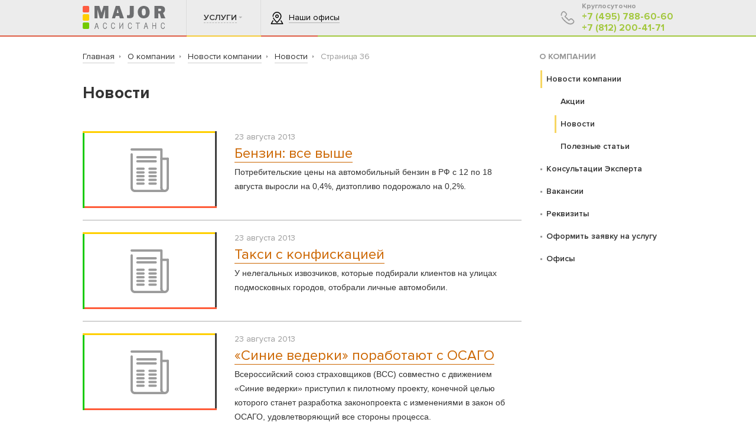

--- FILE ---
content_type: text/html; charset=utf-8
request_url: https://www.mj24.ru/news/news/p36/
body_size: 7149
content:
<!DOCTYPE html>
<html>
	<head><meta http-equiv="Content-Type" content="text/html; charset=utf-8">
<meta http-equiv="X-UA-Compatible" content="IE=edge,chrome=1">
<meta name="page_referer" content="Адрес введен вручную!">
<meta name="csrf_token" content="e1045b63f863f2be78963fd7b367f9e047bd61cecf92b971c81a439cdf02479a">
	<!-- Google Tag Manager -->
<script>(function(w,d,s,l,i){w[l]=w[l]||[];w[l].push({'gtm.start':
new Date().getTime(),event:'gtm.js'});var f=d.getElementsByTagName(s)[0],
j=d.createElement(s),dl=l!='dataLayer'?'&l='+l:'';j.async=true;j.src=
'https://www.googletagmanager.com/gtm.js?id='+i+dl;f.parentNode.insertBefore(j,f);
})(window,document,'script','dataLayer','GTM-ND3BQ9N');</script>
<!-- End Google Tag Manager -->
 
<meta http-equiv="Content-Type" content="text/html; charset=utf-8">
<meta http-equiv="X-UA-Compatible" content="IE=edge,chrome=1">
<meta name="viewport" content="width=1040px, user-scalable=yes">
<script type="text/javascript" src="/js/jquery-1.10.1.min.js"></script>
<meta name="yandex-verification" content="f293138cffa57a19" />

<link rel="icon" href="/favicon.ico" type="image/x-icon"/>
<link rel="shortcut icon" href="/favicon.ico" type="image/x-icon"/>
<link rel="apple-touch-icon" sizes="152x152" href="/files/resources/apple_touch/apple_touch_icon_152x152.png">
<link rel="apple-touch-icon" sizes="144x144" href="/files/resources/apple_touch/apple_touch_icon_144x144.png">
<link rel="apple-touch-icon" sizes="120x120" href="/files/resources/apple_touch/apple_touch_icon_120x120.png">
<link rel="apple-touch-icon" sizes="114x114" href="/files/resources/apple_touch/apple_touch_icon_114x114.png">
<link rel="apple-touch-icon" sizes="76x76" href="/files/resources/apple_touch/apple_touch_icon_76x76.png">
<link rel="apple-touch-icon" sizes="72x72" href="/files/resources/apple_touch/apple_touch_icon_72x72.png">
<link rel="apple-touch-icon" sizes="60x60" href="/files/resources/apple_touch/apple_touch_icon_60x60.png">
<link rel="apple-touch-icon" sizes="57x57" href="/files/resources/apple_touch/apple_touch_icon_57x57.png">
<link rel="apple-touch-icon" href="/files/resources/apple_touch/apple_touch_icon_152x152.png">
	<title>Новости компании Major Ассистанс — Страница 36</title>
	<meta name="keywords" content="новости, компания, Major Ассистанс — Страница 36">
	<meta name="description" content="Новости компании Major Ассистанс: последние события в автомобильной сфере, важные правила ПДД, судебная практика в области страхования. — Страница 36">
	<link rel="stylesheet" href="/css/formjor.css?v=1">
<link rel="stylesheet" href="/css/jquery.ikSelect.css?v=1">
<link rel="stylesheet" href="/css/fw.Win.css?v=2.3">
<link rel="stylesheet" href="/css/jquery.bxslider.css?v=1">
<link rel="stylesheet" href="/css/user/main.css?v=4.9">
<link rel="stylesheet" href="/css/user/bootstrap.min.css">
	<link rel="canonical" href="//mj24.ru/news/news/p36/" />
<!-- HTML5 shim and Respond.js for IE8 support of HTML5 elements and media queries -->
<!-- WARNING: Respond.js doesn't work if you view the page via file:// -->
<!--[if lt IE 9]>
<script src="/js/html5shiv.min.js"></script>
<script src="/js/respond.min.js"></script>
<![endif]--></head>
	<body>
		 
	<div class="body_scroll_fix body-content">
		 
<header>
	<div class="standard_container">
		<div class=" clearfix">

			<a href="/" class="logo"></a>
			<ul class="main-nav-ul">
																			<li class="services"><a href="/services/"><span>Услуги</span></a></li>


					<!--li>
						<a href="/services/">Услуги</a>
						
					</li-->
								

			</ul>
                        <!--
			<div class="call-me cabinet_link_container">
				<div class="dropdown-call">
					<div class="col-xs-6 mm-link-to">
						<p>ДЛЯ КЛИЕНТОВ</p>
						<p>Информация по Вашим заявкам находится в личном кабинете Мой Major.</p>
						<p>Войдите или зарегистрируйтесь, указав свой номер телефона.</p>
						<a class="button block" href="http://www.mymajor.ru/" target="_blank">Войти в Мой Major</a>
					</div>
					<div class="col-xs-6 partner-login-form">
						<p>ВХОД ДЛЯ ПАРТНЕРОВ</p>
						<form action="https://cabinet.mj24.ru/" method="post">
						<input name="login" type="text" placeholder="Логин">
						<input name="password" type="password" placeholder="Пароль">
						<input type="submit" class="button block" value="Войти">
						</form>

					</div>
				</div>
				<a class="button-call icon icon-profile"><span class="link_text">Личный кабинет</span></a>
			</div>
                        -->
			<div class="button-call ofices_link_container">
				<a href="/offices/" class="call-me icon icon-map_marker">
					<span class="link_text">Наши офисы</span>
				</a>
			</div>
			<div class="contacts_container">
				<a href="#" class="icon icon-phone">
					<span class="schedule">Круглосуточно</span>
					<a href="tel:+74957886060" class="phone_green">+7 (495) 788-60-60</a>
					<a href="tel:+78122004171" class="phone_green">+7 (812) 200-41-71</a>
				</a>
			</div>
		</div>
	</div>
	<div class="dropdowns_container">
																			<div class="dropdown services">
					<div class="standard_container">
						<ul class="dropdown_list clearfix">
																														<li class="menu-link ">
								<a class="menu-link" href="/avariyniy_komissar/"><span>Аварийный комиссар</span></a>
							</li>
																														<li class="menu-link ">
								<a class="menu-link" href="/dismisses/"><span>Урегулирование убытков</span></a>
							</li>
																														<li class="menu-link ">
								<a class="menu-link" href="/ushcherb-pri-dtp/"><span>Возмещение ущерба при ДТП</span></a>
							</li>
																														<li class="menu-link ">
								<a class="menu-link" href="/trasologicheskaya_ekspertiza/"><span>Трасологическая экспертиза</span></a>
							</li>
																														<li class="menu-link ">
								<a class="menu-link" href="/service_cards/"><span>Сервисные программы «Авто Консьерж АВТОПОМОЩЬ»</span></a>
							</li>
																														<li class="menu-link ">
								<a class="menu-link" href="/years-certificates/"><span>Многолетние сертификаты. Помощь на дорогах</span></a>
							</li>
																														<li class="menu-link ">
								<a class="menu-link" href="/ocenka-avto-posle-dtp/"><span>Оценка авто после ДТП</span></a>
							</li>
																														<li class="menu-link ">
								<a class="menu-link" href="/nezavisimaya-ekspertiza-posle-dtp/"><span>Экспертиза после ДТП</span></a>
							</li>
																														<li class="menu-link ">
								<a class="menu-link" href="/evacuation/"><span>Эвакуация автомобиля в Москве</span></a>
							</li>
																														<li class="menu-link ">
								<a class="menu-link" href="/pomosh-na-doroge/"><span>Помощь на дорогах Москвы</span></a>
							</li>
																														<li class="menu-link ">
								<a class="menu-link" href="/mobilniy-shinomontazh/"><span>Мобильный шиномонтаж</span></a>
							</li>
																														<li class="menu-link ">
								<a class="menu-link" href="/urhelp/"><span>Юридическая помощь</span></a>
							</li>
																														<li class="menu-link ">
								<a class="menu-link" href="/thingsestimation/"><span>Оценка имущества</span></a>
							</li>
																														<li class="menu-link ">
								<a class="menu-link" href="/corpclients/"><span>Корпоративным клиентам</span></a>
							</li>
													</ul>
					</div>
				</div>
										<!--div class="dropdown services">
				<div class="standard_container">
					<ul class="dropdown_list clearfix">
					<li>
						<a href="/finance-service/iveco_capital/"><span>Аварийный комиссар</span></a>
					</li>
					<li>
						<a href="/finance-service/finance_products/"><span>Урегулирование убытков</span></a>
					</li>
					<li class="active">
						<a href="/finance-service/finance_products/"><span>Оценка имущества</span></a>
					</li>
					<li>
						<a href="/finance-service/finance_products/"><span>Трасологическая экспертиза</span></a>
					</li>
					<li>
						<a href="/finance-service/finance_products/"><span>Оценка ущерба автомобиля после ДТП</span></a>
					</li>
					<li>
						<a href="/finance-service/finance_products/"><span>Независимая автоэкспертиза</span></a>
					</li>
					<li>
						<a href="/finance-service/finance_products/"><span>Эвакуация автомобилей</span></a>
					</li>
					<li>
						<a href="/finance-service/finance_products/"><span>Техническая помощь</span></a>
					</li>
					<li>
						<a href="/finance-service/finance_products/"><span>Юридическая помощь</span></a>
					</li>
					<li>
						<a href="/finance-service/finance_products/"><span>Корпоративным клиентам</span></a>
					</li>
					<li>
						<a href="/finance-service/finance_products/"><span>Страхование</span></a>
					</li>
				</ul>
				</div>
			</div>
			<div class="dropdown about">
				<div class="standard_container">
				<ul class="dropdown_list clearfix">
					<li>
						<a href="/finance-service/iveco_capital/"><span>Аварийный комиссар</span></a>
					</li>
					<li>
						<a href="/finance-service/finance_products/"><span>Урегулирование убытков</span></a>
					</li>
					<li class="active">
						<a href="/finance-service/finance_products/"><span>Оценка имущества</span></a>
					</li>
				</ul>
				</div>
			</div-->


	</div>
	<div class="header_bottom_line"></div>
</header>
 
		<main class="main_content_block">
			<div class="container_collage">
				<div class="standard_container">
					<div class="collage"></div>
				</div>
			</div>
			
			<div class="standard_container">
				<div class="row">
					<div class="col-xs-9">
						<div class="container_breadcrumbs">
							<ol class="breadcrumb" vocab="http://schema.org/" typeof="BreadcrumbList"><li  property="itemListElement" typeof="ListItem"><a href="/" property="item" typeof="WebPage" class=""><span property="name">Главная</span></a><meta property="position" content="1"><span class="next"></span></li><li  property="itemListElement" typeof="ListItem"><a href="/about/" property="item" typeof="WebPage" class=""><span property="name">О компании</span></a><meta property="position" content="2"><span class="next"></span></li><li  property="itemListElement" typeof="ListItem"><a href="/news/news/" property="item" typeof="WebPage" class=""><span property="name">Новости компании</span></a><meta property="position" content="3"><span class="next"></span></li><li  property="itemListElement" typeof="ListItem"><a href="/news/news/" property="item" typeof="WebPage" class=""><span property="name">Новости</span></a><meta property="position" content="4"><span class="next"></span></li><li  class="active" property="itemListElement" typeof="ListItem"><span property="name">Страница 36</span><meta property="position" content="5"><span class="next"></span></li></ol>
 
						</div>
						 
						<h1>Новости</h1>
						<div class="news-list-wrp">
														<div class="news-item ">
								<div class="row">
	<div class="col-xs-4 ">
		<a href="/news/news/526/" class="news-link">
			<img src="/files/resources/style/cap_185_130.png">
		</a>
	</div>
	<div class="col-xs-8">
		<div class="news-posted">23 августа 2013</div>
		<a href="/news/news/526/" class="">
			<span class="news-name">Бензин: все выше </span>
		</a>
		<div class="news-announce">Потребительские цены на автомобильный бензин в РФ с 12 по 18 августа выросли на 0,4%, дизтопливо подорожало на 0,2%. </div>
	</div>
</div> 
							</div>
														<div class="news-item ">
								<div class="row">
	<div class="col-xs-4 ">
		<a href="/news/news/525/" class="news-link">
			<img src="/files/resources/style/cap_185_130.png">
		</a>
	</div>
	<div class="col-xs-8">
		<div class="news-posted">23 августа 2013</div>
		<a href="/news/news/525/" class="">
			<span class="news-name">Такси с конфискацией </span>
		</a>
		<div class="news-announce">У нелегальных извозчиков, которые подбирали клиентов на улицах подмосковных городов, отобрали личные автомобили. </div>
	</div>
</div> 
							</div>
														<div class="news-item ">
								<div class="row">
	<div class="col-xs-4 ">
		<a href="/news/news/524/" class="news-link">
			<img src="/files/resources/style/cap_185_130.png">
		</a>
	</div>
	<div class="col-xs-8">
		<div class="news-posted">23 августа 2013</div>
		<a href="/news/news/524/" class="">
			<span class="news-name">«Синие ведерки» поработают с ОСАГО </span>
		</a>
		<div class="news-announce">Всероссийский союз страховщиков (ВСС) совместно с движением «Синие ведерки» приступил к пилотному проекту, конечной целью которого станет разработка законопроекта с изменениями в закон об ОСАГО, удовлетворяющий все стороны процесса. </div>
	</div>
</div> 
							</div>
														<div class="news-item ">
								<div class="row">
	<div class="col-xs-4 ">
		<a href="/news/news/523/" class="news-link">
			<img src="/files/resources/style/cap_185_130.png">
		</a>
	</div>
	<div class="col-xs-8">
		<div class="news-posted">22 августа 2013</div>
		<a href="/news/news/523/" class="">
			<span class="news-name">Собянин отменил </span>
		</a>
		<div class="news-announce">Врио мэра Москвы Сергей Собянин отменил два распоряжения Юрия Лужкова о порядке парковки и работе эвакуаторов в городе. </div>
	</div>
</div> 
							</div>
														<div class="news-item ">
								<div class="row">
	<div class="col-xs-4 ">
		<a href="/news/news/522/" class="news-link">
			<img src="/files/resources/style/cap_185_130.png">
		</a>
	</div>
	<div class="col-xs-8">
		<div class="news-posted">21 августа 2013</div>
		<a href="/news/news/522/" class="">
			<span class="news-name">Laraki Epitome: 1750 сил! </span>
		</a>
		<div class="news-announce">Не так давно преодоление рубежа в полтысячи сил казалось чем-то фантастическим. Однако новое время диктует новые стандарты мощности суперкаров. </div>
	</div>
</div> 
							</div>
														<div class="news-item ">
								<div class="row">
	<div class="col-xs-4 ">
		<a href="/news/news/521/" class="news-link">
			<img src="/files/resources/style/cap_185_130.png">
		</a>
	</div>
	<div class="col-xs-8">
		<div class="news-posted">21 августа 2013</div>
		<a href="/news/news/521/" class="">
			<span class="news-name">Очень недешевый Ferrari! </span>
		</a>
		<div class="news-announce">Суперкару 275 GTB/4 не хватило самую малость – 2,2 миллиона долларов, чтобы стать самым дорогим автомобилем, когда-либо проданным на аукционе. </div>
	</div>
</div> 
							</div>
														<div class="news-item ">
								<div class="row">
	<div class="col-xs-4 ">
		<a href="/news/news/520/" class="news-link">
			<img src="/files/resources/style/cap_185_130.png">
		</a>
	</div>
	<div class="col-xs-8">
		<div class="news-posted">21 августа 2013</div>
		<a href="/news/news/520/" class="">
			<span class="news-name">Ferrari 458 Speciale: итальянское горячительное </span>
		</a>
		<div class="news-announce">Вот, оказывается, какой суперкар подготовили парни из Маранелло к Франкфуртскому автосалону. </div>
	</div>
</div> 
							</div>
														<div class="news-item ">
								<div class="row">
	<div class="col-xs-4 ">
		<a href="/news/news/519/" class="news-link">
			<img src="/files/resources/style/cap_185_130.png">
		</a>
	</div>
	<div class="col-xs-8">
		<div class="news-posted">20 августа 2013</div>
		<a href="/news/news/519/" class="">
			<span class="news-name">Volvo: даунсайзинг по-шведски </span>
		</a>
		<div class="news-announce">Компания наконец-то пошла в ногу со временем и представила линейку совершенно новых бензиновых и дизельных моторов, которые сменят восемь нынешних двигателей. Не обошлось и без неожиданностей. </div>
	</div>
</div> 
							</div>
														<div class="news-item ">
								<div class="row">
	<div class="col-xs-4 ">
		<a href="/news/news/518/" class="news-link">
			<img src="/files/resources/style/cap_185_130.png">
		</a>
	</div>
	<div class="col-xs-8">
		<div class="news-posted">19 августа 2013</div>
		<a href="/news/news/518/" class="">
			<span class="news-name">Mini поспорит с Mazda MX-5 </span>
		</a>
		<div class="news-announce">Спорткар, который идет на смену вяло продающимся Coupe и Cabrio, обретает конкретные очертания. </div>
	</div>
</div> 
							</div>
														<div class="news-item last">
								<div class="row">
	<div class="col-xs-4 ">
		<a href="/news/news/517/" class="news-link">
			<img src="/files/resources/style/cap_185_130.png">
		</a>
	</div>
	<div class="col-xs-8">
		<div class="news-posted">18 августа 2013</div>
		<a href="/news/news/517/" class="">
			<span class="news-name">Brabus Bullit: 900-сильный GAD! </span>
		</a>
		<div class="news-announce">Настоящий GAD, редкостный! </div>
	</div>
</div> 
							</div>
													</div>
						<div class="row">
							<div class="col-lg-12 ">
									<div class="paginator_wrapper">
		<div class="paginator clearfix">

												<a href="/news/news/p35/" class="prev">
						<span>Предыдущая</span>
					</a>
																<a href="/news/news/" class="">
						<span>1</span>
					</a>
																<a href="/news/news/p27/" class="">
						<span>...</span>
					</a>
																<a href="/news/news/p32/" class="">
						<span>32</span>
					</a>
																<a href="/news/news/p33/" class="">
						<span>33</span>
					</a>
																<a href="/news/news/p34/" class="">
						<span>34</span>
					</a>
																<a href="/news/news/p35/" class="">
						<span>35</span>
					</a>
																<span class="active">36</span>
																<a href="/news/news/p37/" class="">
						<span>37</span>
					</a>
																<a href="/news/news/p38/" class="">
						<span>38</span>
					</a>
																<a href="/news/news/p39/" class="">
						<span>39</span>
					</a>
																<a href="/news/news/p40/" class="">
						<span>40</span>
					</a>
																<a href="/news/news/p45/" class="">
						<span>...</span>
					</a>
																<a href="/news/news/p87/" class="">
						<span>87</span>
					</a>
																<a href="/news/news/p37/" class="next">
						<span>Следующая</span>
					</a>
							
		</div>
	</div>
 
							</div>
						</div>
					</div>
					<div class="col-xs-3">
						<div class="map-site-content">
	<div class="right_menu">
				<div class="header-right-menu">О компании</div>
				<ul class="first-level">
											<li class="active">
					<a href="/news/news/">
						<span class="text icon">Новости компании</span>
					</a>
					
											<ul class="second-level">
			<li>
			<a href="/news/actions/">
				Акции
			</a>
		</li>
			<li class="active">
			<a href="/news/news/">
				Новости
			</a>
		</li>
			<li>
			<a href="/news/articles/">
				Полезные статьи
			</a>
		</li>
	</ul> 
									</li>
											<li class="">
					<a href="/faq/">
						<span class="text ">Консультации Эксперта</span>
					</a>
					
									</li>
											<li class="">
					<a href="/about/vacancy/">
						<span class="text ">Вакансии</span>
					</a>
					
									</li>
											<li class="">
					<a href="/about/bank/">
						<span class="text ">Реквизиты</span>
					</a>
					
									</li>
											<li class="">
					<a href="/about/allforms/">
						<span class="text ">Оформить заявку на услугу</span>
					</a>
					
									</li>
											<li class="">
					<a href="/offices/">
						<span class="text ">Офисы</span>
					</a>
					
									</li>
					</ul>
			</div>
</div> 
					</div>
				</div>
			</div>
		</main>
		<footer>
	<div class="over_footer">
		<div class="standard_container">
			<div class="row">
														
					<div class="col-xs-3">
						<a href="/services/" class="header">Услуги</a>
												<ul>
																															<li><a href="/avariyniy_komissar/"><span>Аварийный комиссар</span></a></li>
																																							<li><a href="/dismisses/"><span>Урегулирование убытков</span></a></li>
																																							<li><a href="/ushcherb-pri-dtp/"><span>Возмещение ущерба при ДТП</span></a></li>
																																							<li><a href="/trasologicheskaya_ekspertiza/"><span>Трасологическая экспертиза</span></a></li>
																																							<li><a href="/service_cards/"><span>Сервисные программы «Авто Консьерж АВТОПОМОЩЬ»</span></a></li>
																																							<li><a href="/years-certificates/"><span>Многолетние сертификаты. Помощь на дорогах</span></a></li>
																																							<li><a href="/ocenka-avto-posle-dtp/"><span>Оценка авто после ДТП</span></a></li>
																	</ul>
									</div>
									<div class="col-xs-3 without_header">
									<ul>
																																							<li><a href="/nezavisimaya-ekspertiza-posle-dtp/"><span>Экспертиза после ДТП</span></a></li>
																																							<li><a href="/evacuation/"><span>Эвакуация автомобиля в Москве</span></a></li>
																																							<li><a href="/pomosh-na-doroge/"><span>Помощь на дорогах Москвы</span></a></li>
																																							<li><a href="/mobilniy-shinomontazh/"><span>Мобильный шиномонтаж</span></a></li>
																																							<li><a href="/urhelp/"><span>Юридическая помощь</span></a></li>
																																							<li><a href="/thingsestimation/"><span>Оценка имущества</span></a></li>
																																							<li><a href="/corpclients/"><span>Корпоративным клиентам</span></a></li>
																					</ul>
											</div>
				










				

			</div>
		</div>
	</div>
	<div class="under_footer clearfix">
		<div class="standard_container">
			<div class="contacts_container">
				<a href="tel:+74957886060" class="icon icon-phone phone_green">
					<span class="phone_value">+7 (495) 788-60-60</span>
					<span class="city_name">Москва</span>
				</a>
				<a href="tel:+78122004171" class="icon icon-phone phone_green">
					<span class="phone_value">+7 (812) 200-41-71</span>
					<span class="city_name">Санкт-Петербург</span>
				</a>
			</div>
			<div class="footer_copyright">
				© 2026 ООО «Авто Консьерж»
			</div>
			<div class="footer_social">
				<a href="https://vk.com/majorassistancemoscow" target="_blank"><img src="/files/resources/footer_soc_ico/vk.png" /></a>
				<a href="https://www.facebook.com/Major-Ассистанс-Москва-1858616337795871/" target="_blank"><img src="/files/resources/footer_soc_ico/fasebook.png" /></a>
				<a href="https://ok.ru/group/53685238235224" target="_blank"><img src="/files/resources/footer_soc_ico/odnoklassniki.png" /></a>
				<a href="https://www.instagram.com/majorassistancemsk/" target="_blank"><img src="/files/resources/footer_soc_ico/instagram.png" /></a>
			</div>
		</div>

	</div>
	
	
	
		
		
		
		
		
		
		

		
		
		
	
	
	
		
	


 
</footer>

<!-- webim button generation date: 2021-12-27 version: 10.4.38 -->
<a class="webim_button" href="#" rel="webim"><img src="https://avtoappru001.webim.ru/button.php?location=major24" border="0"/></a>

<!-- Global site tag (gtag.js) - Google Analytics -->
<script async src="https://www.googletagmanager.com/gtag/js?id=UA-173911883-1"></script>

<script src="/js/GoogleanalyticsInit.js"></script>

<!-- Facebook Pixel Code -->
<script src="/js/Counter_Facebook_Pixel.js"></script>

<noscript>
  <img height="1" width="1" style="display:none" src="https://www.facebook.com/tr?id=646917242893026&ev=PageView&noscript=1" />
</noscript>
<!-- End Facebook Pixel Code -->

<!-- VK Counter Code -->
<script src="/js/Counter_VK.js"></script>

<noscript>
  <img src="https://vk.com/rtrg?p=VK-RTRG-522283-dBiOf" style="position:fixed; left:-999px;" alt=""/>
</noscript>
<!-- End VK Counter Code -->

<!-- TOP100 Mail Counter -->
<script src="/js/Counter_TOP100_MAIL_RU.js"></script>

<noscript>
  <div>
    <img src="https://top-fwz1.mail.ru/counter?id=3189186;js=na" style="border:0;position:absolute;left:-9999px;" alt="Top.Mail.Ru" />
  </div>
</noscript>

<script src="/js/Counter_MailRu_Dynamic_Remarketing_Appendix.js"></script>
<!-- End TOP100 Mail Counter -->

<script src="/js/Counter_MyTarget.js"></script>

<script src="/js/requisites.js"></script>

<script src="/js/chat/webim/webim.js"></script>

 
	</div>
	<script src="/js/console.js?v=1"></script>
<script src="/js/jquery.Ext.js?v=6"></script>
<script src="/js/prototype.Ext.js?v=1"></script>
<script src="/js/fw.Maplater.js?v=3"></script>
<script src="/js/fw.Admin.js?v=4"></script>
<script src="/js/fw.Mojax.js?v=5"></script>
<script src="/js/formjor.js?v=2"></script>
<script src="/js/jquery.ikSelect.min.js?v=3"></script>
<script src="/js/fw.Mammon.js?v=5"></script>
<script src="/js/fw.Win.js?v=2.3"></script>
<script src="/js/jquery.bxslider.min.js?v=1"></script>
<script src="/js/user/main.js?v=1.7"></script>
<script src="/js/user/bootstrap.min.js"></script>
</body>
</html>

--- FILE ---
content_type: text/css
request_url: https://www.mj24.ru/css/jquery.ikSelect.css?v=1
body_size: 3890
content:
.ik_select{font:13px/19px "Lucida Grande","Lucida Sans","Lucida Sans Unicode",Lucida,sans-serif}
.ik_select_link {position:relative;height:19px;padding:0 22px 0 7px;border:1px solid #9c9c9c;-webkit-border-radius:4px;border-radius:4px;background:#fff;background:url(data image/svg+xml;base64,PD94bWwgdmVyc2lvbj0iMS4wIiA/[base64]);background:-webkit-linear-gradient(#fff 25%, #f5f5f5 49%, #ececec 50%, #ececec 75%, #eee 100%);background:-moz-linear-gradient(#fff 25%, #f5f5f5 49%, #ececec 50%, #ececec 75%, #eee 100%);background:-o-linear-gradient(#fff 25%, #f5f5f5 49%, #ececec 50%, #ececec 75%, #eee 100%);background:-ms-linear-gradient(#fff 25%, #f5f5f5 49%, #ececec 50%, #ececec 75%, #eee 100%);background:linear-gradient(#fff 25%, #f5f5f5 49%, #ececec 50%, #ececec 75%, #eee 100%);-webkit-box-shadow:0 1px 0 #f0f0f0,inset 0 0 0 1px rgba(255,255,255,0.22);box-shadow:0 1px 0 #f0f0f0,inset 0 0 0 1px rgba(255,255,255,0.22);color:#444;}
.ik_select:after{display:none}
 .ik_select_link_text:after, .ik_select_link_text:before{position:absolute;top:50%;right:4px;font-size:10px;line-height:10px;color:#434343}
 .ik_select_link_text:after{margin-top:-7px}
 .ik_select_link_text:before{margin-top:-1px}
.ik_select_link_focus{-webkit-box-shadow:0 0 5px #a59641;box-shadow:0 0 5px #a59641}
.ik_select{top:-2px;background:none;}
.ik_select_dropdown .ik_select_list{padding:4px 0;border:none;-webkit-border-radius:5px;border-radius:5px;background:#fff;-webkit-box-shadow:0 10px 15px rgba(0,0,0,0.32),0 0 0 1px rgba(0,0,0,0.08);box-shadow:0 10px 15px rgba(0,0,0,0.32),0 0 0 1px rgba(0,0,0,0.08);color:#444;}
.ik_select_dropdown .ik_select_list li{position:relative;padding:0 21px;}
.ik_select_dropdown .ik_select_list li.ik_select_hover{background:#6288f7;background:url([data-uri]);background:-webkit-linear-gradient(#6288f7, #2260f6);background:-moz-linear-gradient(#6288f7, #2260f6);background:-o-linear-gradient(#6288f7, #2260f6);background:-ms-linear-gradient(#6288f7, #2260f6);background:linear-gradient(#6288f7, #2260f6);-webkit-box-shadow:0 -1px 0 rgba(0,0,0,0.1) inset,0 1px 0 rgba(0,0,0,0.1) inset;box-shadow:0 -1px 0 rgba(0,0,0,0.1) inset,0 1px 0 rgba(0,0,0,0.1) inset;color:#fff}
.ik_select_dropdown .ik_select_list li.ik_select_active span:after{content:"\2713";position:absolute;top:0;left:5px}
.ik_select_list ul {list-style: none;margin: 0;padding: 0;}
.ik_select_link_text {display: block;overflow: hidden;white-space: nowrap;-o-text-overflow: ellipsis;text-overflow: ellipsis; position: absolute;}

--- FILE ---
content_type: application/javascript
request_url: https://www.mj24.ru/js/fw.Mammon.js?v=5
body_size: 16873
content:
var fw_MAMMON = function(){
	if(typeof(fw_MAMMON) !== "undefined") return fw_MAMMON;
	var $mammon = {};

	var check = function(value, type, item){
		var reg = false;
		//приводим к строке
		if (value !== undefined && !isNaN(value) && value !== null) value = value + "";
		if (value === null) value = '';
		switch(type){
			case 'ne':
				if($.empty($.trim(String(value)))) return false;
				break;
			case 's': // isset
			case 'c': // checkbox
				if(value === undefined) return false;
				break;
			case 'i'://integer
				if(value === undefined || isNaN(value*1)) return false;
				break;
			case 'a':
				if(value === undefined || typeof value !== "object") return false;
				break;
			case 'wene':
				if (value === undefined || $.empty(value))
					return false;
				break;
			case 'mail_list':
				if (value === undefined) return false;
				var tmp = value.split(',');
				reg = /^.+@.+\..+$/;
				for(var i in tmp){
					if(!reg.test(tmp[i])) return false;
				}
				reg = false;
				break;
			case 'regno':
				if (value === undefined) return false;
				var translate_to_rus = {'A' : 'А','B':'В','E':'Е','K':'К','M':'М','H':'Н','O':'О','P':'Р','C':'С','T':'Т','Y':'У','X':'Х'};
				value = value.toUpperCase();
				for (var en in translate_to_rus){
					value = value.replace('/'+en+'/g', translate_to_rus[en]);
				}
				if(/[^0-9АВЕКМНОРСТУХ]/.test(value) || !/([^\d])([\d]{3})([^\d]+)([\d]{2,3})/.test(value)) return false;
				break;
			case 'fl':
				reg = /^(?:\-?\d+([\.||,]\d{0,})?)?$/;
				break;
			case 'code':
				reg = /^[a-z_0-9]+$/;
				break;
			case 'mail':
				value = value.toLowerCase();
				reg = /.+@.+\..+/i;
				break;
			case 'd':
				reg = /^(0[1-9]|[12][0-9]|3[01])[- /.](0[1-9]|1[012])[- /.](19|20)\d\d$/;
				break;
			case 'ph':
                reg = /^\+?([0-9- ]{0,5})?([(|-][0-9- ]{0,6}[)|-])?[0-9- ]{5,10}$/;
				break;
			case 'vin':
				value = value.toUpperCase();
				reg = /^[0-9A-HJ-NPR-Z]+$/;
				break;
			case 'reg':
				reg = item.pattern;
				break;
			case 'rus':
				return !(/[^а-яё\-\ ]/i.test(value));
				break;
		}
		if(reg && (value == undefined || value.search(reg) == -1)){
			return false;
		}
		return true;
	};
	 
	$mammon = {
		// Доп функция для определения ширины скролла
		getScrollWidth: function(){
			// Заводим окружение
			var scrollWidth;
			// Возвращаем функцию
			return function(){
				if(scrollWidth === undefined){
					var testContent = $("<div>").html("m</br>r<br/>F</br>l<br/>e</br>s</br>h</br>k</br>a");
					var testScroll = $('<div>').css({
						overflowY: "scroll",
						position: "absolute",
						width: 50,
						height: 40,
						left: 0,
						top: -40
					}).append(testContent);
					testScroll.appendTo($("body:first"));
					scrollWidth = Math.max(0, testScroll.width() - testContent.width());
					testScroll.remove();
				}
				return scrollWidth;
			}
		}(),
		fixBodyScroll: function(){
			var $body_scroll_fix = {};
			var default_options = {
				fix_class: "body_scroll_fix"
			};
			var min_site_width = 0;
			var lastWidth = 0;
			var classes_list = {};
			var has_resize_event = false;

			function setMinSiteWidth(site_width){
				min_site_width = site_width;
			}
			function addToClassesCollection(new_class){
				classes_list[new_class] = "."+new_class;
			}
			function getCollection(){
				var classes_selector = "";
				for(var class_selector in classes_list){
					if(classes_list.hasOwnProperty(class_selector)){
						classes_selector += classes_list[class_selector]+",";
					}
				}
				classes_selector = classes_selector.substr(0, classes_selector.length - 1);
				var collection = $(classes_selector);
				if(collection.length == 0) return false;
				return collection;
			}
			
			function updateBodyFixScrollWidth(){
				var collection = getCollection();
				if(collection){
					var newWidth = Math.max(parseInt(window.innerWidth)||0, parseInt(document.documentElement.clientWidth)||0) - fw_MAMMON.getScrollWidth();
					if(newWidth < min_site_width){
						newWidth = min_site_width;
					}
					if(newWidth !== lastWidth){
						lastWidth = newWidth;
						collection.css({width:newWidth});
					}
				}
			}
			
			function initResizeEvent(){
				if(!has_resize_event){
					has_resize_event = true;
					$(window).bind('resize.fix_body_scroll', function(){
						updateBodyFixScrollWidth();
					});
				}
			}
			
			$body_scroll_fix = {
				setNewFix: function(custom_options){
					// Ненадо ничего фиксить, где скролл не изменяет ширину
					if(fw_MAMMON.getScrollWidth() == 0) return;
					var options = $.extend({}, default_options, custom_options);
					// Добавляем новый класс в коллекцию классов
					addToClassesCollection(options.fix_class);
					// Вешаем событие на ресайз
					initResizeEvent();
					// Запускаем первый раз сразу для обработки имеющихся блоков
					updateBodyFixScrollWidth();
				},
				setMinWidth: setMinSiteWidth,
				doFix: updateBodyFixScrollWidth
			};
			return $body_scroll_fix;
		}(),
		objectsEquals: function(first_obj, second_obj, func){
			if(fw_MAMMON.objCount(first_obj) != fw_MAMMON.objCount(second_obj)) return false;
			for(var key in first_obj){
				if(first_obj.hasOwnProperty(key)){
					if(!second_obj[key]) return false;
					if(func && typeof(func) == "function"){
						if(!func(first_obj[key], second_obj[key])){
							return false;
						}
					}
				}
			}
			return true;
		},
		objCount:function(obj){
			var count = 0;
			for (var k in obj) if (obj.hasOwnProperty(k)) ++count;
			return count;
		},
		setOnBeforeUnload:function(message){
			window.onbeforeunload = function (evt) {
				if (typeof evt == "undefined") {
					evt = window.event;
				}
				if (evt) {
					evt.returnValue = message;
				}
				return message;
			}
		},
		clearOnBeforeUnload:function(){
			window.onbeforeunload = function(){};
		},
		// Иногда нужно!
		serializeObj:function(selector){
			var serializedObj = {};
			$(selector).find("input[type!='checkbox'][type!='radio'],select,textarea,input[type='checkbox']:checked,input[type='radio']:checked").each(function(){
				if(!$.empty($(this).attr("name"))){
					serializedObj[$(this).attr("name")] = $(this).val();
				}
			});
			return serializedObj;
		},
		smartTouchHover: function(){
			$(document).on("touchstart.smart_touch", ".smart_touch", function(){
				$(this).addClass('tapped');
			});
			$(document).on("touchend.smart_touch", ".smart_touch", function(){
				$(this).removeClass('tapped');
			});
		},
		serializeObjSmart:function(selector){
			var serializedObj = {};
			$(selector).find("input[type!='checkbox'][type!='radio'],select,textarea,input[type='checkbox']:checked,input[type='radio']:checked").each(function(){
				if(!$.empty($(this).attr("name"))){
					var name = $(this).attr("name");
					if(/^.*?\[.*?\]$/.test(name)){
						var array_name = name.replace(/^(.*?)\[.*?\]$/, "$1");
						var array_key = name.replace(/^.*?\[(.*?)\]$/, "$1");
						if(!serializedObj.hasOwnProperty(array_name)){
							serializedObj[array_name] = $.empty(array_key) ? [] : {};
						}
						if($.empty(array_key)){
							serializedObj[array_name].push($(this).val());
						}
						else{
							serializedObj[array_name][array_key] = $(this).val();
						}
					}
					else{
						serializedObj[name] = $(this).val();
					}
				}
			});
			return serializedObj;
		},
		serializePost:function(selector){
			var serializedArray = [];
			$(selector).find("input[type!='checkbox'][type!='radio'],select,textarea,input[type='checkbox']:checked,input[type='radio']:checked").each(function(){
				if(!$.empty($(this).attr("name"))){
					serializedArray[serializedArray.length] = {"name":$(this).attr("name"),"value":$(this).val()};
				}
			});
			return serializedArray;
		},
		serializePostWithCKEditor:function(selector){
			var serializedArray = [];
			$(selector).find("input[type!='checkbox'][type!='radio'],select,input[type='checkbox']:checked,input[type='radio']:checked").each(function(){
				if(!$.empty($(this).attr("name"))){
					serializedArray[serializedArray.length] = {"name":$(this).attr("name"),"value":$(this).val()};
				}
			});
			// Отдельно процессим текстареа:
			$(selector).find("textarea").each(function(){
				var $textarea = $mammon.processCKEditor($(this));
				if(!$.empty($($textarea).attr("name"))){
					serializedArray[serializedArray.length] = {"name":$($textarea).attr("name"),"value":$($textarea).val()};
				}
			});
			return serializedArray;
		},
		processCKEditor:function(textarea){
			//Проверяем глобальный объект CKEDITOR на странице.
			if(typeof(CKEDITOR) != "undefined"){
				//Собираем все textarea в контейнере, пробуем найти их в CKEDITOR.instances 
				var id = textarea.attr("id");
				if(CKEDITOR.instances[id] != undefined){
					CKEDITOR.instances[id].updateElement();
				}
			}
			return textarea;
		},
		serializeArr:function(selector){
			var serializedArray = [];
			$(selector).find("input[type!='checkbox'][type!='radio'],select,textarea,input[type='checkbox']:checked,input[type='radio']:checked").each(function(){
				if($(this).attr("name") != undefined){
					serializedArray[serializedArray.length] = $(this).val();
				}
			});
			return serializedArray;
		},
		getPostArray:function(obj){
			var newArray = [];
			for(var key in obj){
				if(obj.hasOwnProperty(key)){
					var tmpObj = (typeof(obj[key]) === 'object') ? obj[key] : {'name': key, 'value': obj[key]};
					newArray = newArray.concat(tmpObj);
				}
			}
			return newArray;
		},
		getObjFromPost:function(post_data){
			var newObj = {};
			for(var i=0; i < post_data.length; i++){
				if(post_data[i].name === undefined) continue;
				var name = post_data[i].name.replace(/\[.*\]/,"");
				// Проверяем имя на массив.
				var value = post_data[i].value;
				if(post_data[i].name.match(/\[.*\]/)){
					var in_bracers = post_data[i].name.replace(/.*\[(.*)\]/,"$1");
					if(newObj[name] == undefined){
						newObj[name] = (in_bracers === "")?[]:{};
					}
					newObj[name][(in_bracers === "")?newObj[name].length:in_bracers] = value;
				}
				else{
					newObj[name] = value;
				}
			}
			return newObj;
		},
		preventHref: function(event) {
			if(event.preventDefault){
				event.preventDefault();
			}
		},
		preventDefaultSafe: function(event) {
			if(!event){
				event = window.event;
			}
			if(event.stopPropagation){
				event.stopPropagation();
			}
			else{
				event.cancelBubble = true;
			}
			if(event.preventDefault){
				event.preventDefault();
			}
			else{
				event.returnValue = false;
			}
		},
		formattedNumber: function(value, precision){
			var val = parseFloat(value);
			precision = isFinite(precision) ? precision : 0;
			var valueStr = String(val.toFixed(precision)).reverse();
			valueStr = $.trim((valueStr.replace(/(([0-9]*\.)?[0-9]{3})/g, '$1 ')).reverse());
			return valueStr;
		},
		formattedRegNo: function(regNo){
			var replacementSimbol = {
				'А': 'A',
				'В': 'B',
				'Е': 'E',
				'К': 'K',
				'М': 'M',
				'Н': 'H',
				'О': 'O',
				'Р': 'P',
				'С': 'C',
				'Т': 'T',
				'У': 'Y',
				'Х': 'X',
				'Б': 'M',
				'а': 'A',
				'в': 'B',
				'е': 'E',
				'к': 'K',
				'м': 'M',
				'н': 'H',
				'о': 'O',
				'р': 'P',
				'c': 'C',
				'т': 'T',
				'у': 'Y',
				'х': 'X',
				'б': 'M'
			};
			if($.empty(regNo)) return "";
			return (regNo.strtr(replacementSimbol)).replace(/([^\d])([\d]+)([^\d]+)([\d]+)/, '<span class="number">$1&thinsp;$2&thinsp;$3</span><span class="region">$4</span>');
		},
		formattedSimpleRegNo: function(regNo){
			if($.empty(regNo)) return "Не указан";
			return regNo.replace(/([^\d])([\d]+)([^\d]+)([\d]+)/, '$1 $2 $3 $4');
		},
		addSlashes: function(str) {
			str = str.replace(/\\?("|')/g, '\\$1');
			return str;
		},
		removeQuotes: function(str) {
			str = str.replace(/("|')/g, '');
			return str;
		},
		writeStrToCopyContainer:function(include_str){
			var copy_input = $('<input class="block_to_clipboard_input" type="text" value=""/>').val(include_str);
			var copy_container = $('<div class="block_to_clipboard"></div>').html(copy_input);
			var copy_overlay = $('<div class="block_to_clipboard_overlay"></div>');
			var remove_hook = function(){
				$(".block_to_clipboard,.block_to_clipboard_overlay").animate({opacity:0},200,function(){
					$(this).remove();
				});
			};
			copy_input.bind("keyup",remove_hook);
			copy_overlay.click(remove_hook);
			$("body:first").append(copy_overlay).append(copy_container);
			copy_input.select();
		},
		isjQueryObj:function(obj){
			return obj instanceof jQuery;
		},
		getNextPropertyInObj:function(current_property_key, obj) {
			var getProperty = false;
			for (var key in obj) {
				if (obj.hasOwnProperty(key)) {
					if (getProperty) return obj[key];
					if (key == current_property_key) {
						getProperty = true;
					}
				}
			}
			return false;
		},
		getDayOfWeek:function(date_variable){
			var days = ["Вс", "Пн", "Вт", "Ср", "Чт", "Пт", "Сб"];
			return days[date_variable.getDay()];
		},
		escapeHtml:function(unsafe){
			if(typeof(unsafe) == "string"){
				return unsafe
					.replace(/&/g, "&amp;")
					.replace(/</g, "&lt;")
					.replace(/>/g, "&gt;")
					.replace(/"/g, "&quot;")
					.replace(/'/g, "&#039;");
			}
			return unsafe;
		},
		/**
		 * Валидирует список значений.
		 * @param values assoc array[
		 * 		{name1 : value1},
		 * 		...
		 * 		{name2 : value2}
		 * ]
		 * @param validations array of objects [
		 * 		name1 : {
		 *     		type : 'i:ne', //httpDataLib type
		 *			message : 'errmessage1'
		 *			pattern : regExp //если type = 'reg'
		 * 		},
		 * 		...
		 * 		name2 : {
		 *     		type : type2,
		 *			message : 'errmessage2'
		 * 		}...
		 * 	]
		 * @returns {boolean} || {array}
		 */
		validateAll : function(form_fields, validations){
			var i, j,
				errors = {};
			for(i in validations){
				var types = validations[i].type.split(':');
				for(j = 0; j < types.length ; j++){
					if(!check(form_fields[i], types[j], validations[i])){
						errors[i] = validations[i];
					}
				}
			}
			return $.empty(errors) ? false : errors;
		},
		/**
		 * Валидирует одно значение
		 * @param value
		 * @param item object {type : 'i:ne', message : 'errmessage1', pattern : regExp}
		 * @returns {boolean} || {array}
		 */
		validate : function(value, item){
			var types = item.type.split(':'),
				j,
				errors = [];
			for(j = 0; j < types.length ; j++){
				if(!check(value, types[j], item)){
					errors.push(item);
				}
			}
			return $.empty(errors) ? false : errors;
		},
		// Функция имеет право дописываться.
		markBodyByDevice: function(){
			if($mammon.isiPhone()){
				$("html:first").addClass("is_iphone");
			}
		},
		isMobileDevice : function() {
			return /Android|webOS|iPhone|iPad|iPod|BlackBerry|IEMobile|Opera Mini|touch/i.test(navigator.userAgent);
		},
		isMobileDeviceWithoutViewPort : function() {
			return $mammon.isMobileDevice() && $("meta[name=viewport]").length == 0;
		},
		isiPhone : function() {
			return /iPhone/i.test(navigator.userAgent);
		},
		isiPad : function() {
			return /iPad/i.test(navigator.userAgent);
		},
		lteIE7 : function() {
			return document.all && !document.querySelector;
		},
		isIE7 : function() {
			return navigator.appVersion.indexOf("MSIE 7.") != -1;
		},
		isIE8 : function() {
			return (navigator.userAgent.indexOf('IE 8') != -1);
		},
		isIE : function() {
			return /MSIE (\d+\.\d+);|Trident\/7.0/.test(navigator.userAgent);
		},
		getEnglishDateString:function(str) {
			var monthes = {
				"Январь":"January",
				"Февраль":"February",
				"Март":"March",
				"Апрель":"April",
				"Август":"August",
				"Сентябрь":"September",
				"Октябрь":"October",
				"Ноябрь":"November",
				"Декабрь":"December"
			};
			for (var val in monthes) {
				str = str.replace(val,monthes[val]);
			}
			return str;
		},
		morph: function(value, word0, word1, word2){
			if(/1\d$/.test(value)){
				return word2;
			}
			else if(/1$/.test(value)){
				return word0;
			}
			else if(/(2|3|4)$/.test(value)){
				return word1;
			}
			else{
				return word2;
			}
		},
		getFirstZIndexFromParents: function(obj){
			var parents = $(obj).parents(),
				zIndex = 0;
			parents.each(function(){
				if(this.style && this.style.zIndex){
					zIndex = this.style.zIndex | 0;
					return false;
				}
			});
			return zIndex;
		},
		getPhoneBody: function(phone, country_code){
			return "" + (country_code || "+7") + phone.replace(/[\D]/g, "");
		}
	};
	return $mammon;
}();

--- FILE ---
content_type: application/javascript
request_url: https://www.mj24.ru/js/requisites.js
body_size: 1148
content:

After = '<div id="after-table-block-insert"></div>';

let MewRequisitesBlock = `
<div class="table-container">
	<table class="mj24-table">
		<tbody>
			<tr>
				<th style="text-align: center;" colspan="2">ООО "АВТО КОНСЬЕРЖ"</th>
			</tr>
			<tr>
				<td><strong>ОГРН</strong></td>
				<td>1187746206757</td>
			</tr>
			<tr>
				<td><strong>ИНН</strong></td>
				<td>9718089548</td>
			</tr>
			<tr>
				<td><strong>Оказывает услуги</strong></td>
				<td>АВТОСТРАХОВАНИЕ</td>
			</tr>
		</tbody>
	</table>
</div>

<div class="table-container">
	<table class="mj24-table">
		<tbody>
			<tr>
				<th style="text-align: center;" colspan="2">ООО «Страховой Партнер»</th>
			</tr>
			<tr>
				<td><strong>ОГРН</strong></td>
				<td>1045003052071</td>
			</tr>
			<tr>
				<td><strong>ИНН</strong></td>
				<td>5017054050</td>
			</tr>
			<tr>
				<td><strong>Оказывает услуги</strong></td>
				<td>АВТОПОМОЩЬ</td>
			</tr>
		</tbody>
	</table>
</div>
`;

if (document.URL == 'https://www.mj24.ru/about/bank/') {
	$('.table-container').after(After);
	
	$('#after-table-block-insert').append(MewRequisitesBlock);
}

--- FILE ---
content_type: application/javascript
request_url: https://www.mj24.ru/js/prototype.Ext.js?v=1
body_size: 2465
content:
String.prototype.reverse = function(){
	return this.split("").reverse().join("");
};
String.prototype.strtr = function(replaceObj){
	if(typeof(replaceObj) != "object") return this;
	
	var resultStr = "";
	var inStrToArr = this.split('');
	
	for(var i = 0; i < inStrToArr.length; i++){
		resultStr += replaceObj[inStrToArr[i]] ? replaceObj[inStrToArr[i]] : inStrToArr[i]; 
	}
	return resultStr;
};
String.prototype.trim = function(char){
	char = char || " \\t\\n\\r";
	var expr = new RegExp('^['+char+']*(.*?)['+char+']*$');
	return this.replace(expr, "$1");
};
String.prototype.translate = function(){
	var chars_replacements = {
		'а': 'a', 'б': 'b', 'в': 'v', 'г': 'g', 'д': 'd', 'е': 'e', 'ж': 'g', 'з': 'z',
		'и': 'i', 'й': 'y', 'к': 'k', 'л': 'l', 'м': 'm', 'н': 'n', 'о': 'o', 'п': 'p',
		'р': 'r', 'с': 's', 'т': 't', 'у': 'u', 'ф': 'f', 'ы': 'i', 'э': 'e', 'А': 'A',
		'Б': 'B', 'В': 'V', 'Г': 'G', 'Д': 'D', 'Е': 'E', 'Ж': 'G', 'З': 'Z', 'И': 'I',
		'Й': 'Y', 'К': 'K', 'Л': 'L', 'М': 'M', 'Н': 'N', 'О': 'O', 'П': 'P', 'Р': 'R',
		'С': 'S', 'Т': 'T', 'У': 'U', 'Ф': 'F', 'Ы': 'I', 'Э': 'E', 'ё': "yo", 'х': "h",
		'ц': "ts", 'ч': "ch", 'ш': "sh", 'щ': "shch", 'ъ': "", 'ь': "", 'ю': "yu", 'я': "ya",
		'Ё': "YO", 'Х': "H", 'Ц': "TS", 'Ч': "CH", 'Ш': "SH", 'Щ': "SHCH", 'Ъ': "", 'Ь': "",
		'Ю': "YU", 'Я': "YA", ' ': "_", '/': "", '\\': "", '№': "N", '\'': "", '\"': "", '“': "",
		'+': "_plus_"
	};
	return this.strtr(chars_replacements);
};
String.prototype.toCode = function(){
	var special_replaces = {
		" ": "_",
		"№": "N",
		"-": "_",
		"#": "",
		"+": "_plus_"
	};
	return this.translate().trim().strtr(special_replaces).replace(/[^A-Za-z0-9-_]+/g, "").replace(/[_]+/g, "_").trim("_").toLowerCase();
};
Date.prototype.format = function(mask){
	var months = ["января", "февраля", "марта", "апреля", "мая", "июня", "июля", "августа", "сентября", "октября", "ноября", "декабря"];
	var year = this.getFullYear();
	var month = this.getMonth();
	var day = this.getDate();
	if(typeof(mask) == "undefined") return day + " " + months[month] + " " + year;
	var date = mask;
	date = date.replace(/dd/, day > 9 ? day: '0' + day);
	date = date.replace(/mm/, month + 1 > 9 ? month + 1 : '0' + (month + 1));
	date = date.replace(/yyyy/, year);
	return date;
};
Array.prototype.chunk = function(chunk_size){
	var chunks = [];
	for(var i=0; i < this.length; i += chunk_size){
		chunks.push(this.slice(i, i+chunk_size));
	}
	return chunks;
};

--- FILE ---
content_type: application/javascript
request_url: https://www.mj24.ru/js/fw.Maplater.js?v=3
body_size: 3944
content:
var fw_MAPLATER = function(){
	"use strict";
	if(typeof(fw_MAPLATER) !== "undefined"){
		return fw_MAPLATER;
	}
	var $this,
		functions = {
			spaceToSpecialChars: function(str){
				return (str + '').replace(/\t/g, "&nbsp;&nbsp;&nbsp;");
			},
			print_r_simple: function(str){
				return "<span class='primitive_value value_is_string'>" + functions.spaceToSpecialChars($.nl2br(fw_MAMMON.escapeHtml(str))) + "</span>";
			},
			print_r_null: function(){
				return "<span class='primitive_value value_is_null'>null</span>";
			},
			print_r_nan: function(){
				return "<span class='primitive_value value_is_null'>NaN</span>";
			},
			print_r_boolean: function(obj){
				return "<span class='primitive_value value_is_bool'>" + (obj ? "true" : "false") + "</span>";
			},
			print_r_object: function(obj){
				var strDump = "<span class='value_is_object'>" + ($.isArray(obj) ? "Array" : "Object") + "</span>(",
					key;
				for(key in obj){
					if(obj.hasOwnProperty(key)){
						strDump += "<div class='object_wrapper'>";
						strDump += "<span class='object_key'>[" + key + "]</span> => ";
						strDump += functions.print_r_by_type(obj[key]);
						strDump += "</div>";
					}
				}
				strDump += ")";
				return strDump;
			},
			print_r_function: function(func){
				var funcDump = func.toString(),
					prepend = "", append = "";
				if(!/^function/.test(funcDump)){
					prepend = "<span class='value_is_object'>function</span>(){";
					append = "}";
				}
				funcDump = "<strong>" + prepend + functions.spaceToSpecialChars($.nl2br(fw_MAMMON.escapeHtml(funcDump))).replace(/(^|[^\w])(function) *(\w+)* *\((\w+( ?, ?(\w+))*)\)/ig, "$1<span class='value_is_object'>function</span> <span class='function_name'>$3</span>(<span class='function_params'>$4</span>)") + append + "</strong>";
				return funcDump;
			},
			print_r_by_type: function(obj){
				var varDump = "",
					objType = typeof(obj);
				switch(true){
					case obj === null:
						varDump += functions.print_r_null();
						break;
					case objType === "number" && isNaN(obj):
						varDump += functions.print_r_nan();
						break;
					case objType === "function":
						varDump += functions.print_r_function(obj);
						break;
					case objType === "boolean":
						varDump += functions.print_r_boolean(obj);
						break;
					case objType === "object":
						varDump += functions.print_r_object(obj);
						break;
					default:
						varDump += functions.print_r_simple(obj);
				}
				return varDump;
			},
			
			fetchTemplate: function(data, template){
				var missing_fields = [],
					html = template.replace(new RegExp("%([A-z_]+)%", "g"), function(param_tpl, param_name){
						if(data.hasOwnProperty(param_name)){
							return data[param_name];
						}
						missing_fields.indexOf(param_name) === -1 && missing_fields.push(param_name);
						return "";
					});
				(!$.empty(missing_fields) && console.warn("В объекте данных не найдены поля: " + missing_fields.join(", ")));
				return html;
			},
			fetchArrayTemplate: function(param_array, template){
				var html = "",
					length = param_array.length,
					i;
				for(i = 0; i < length; i++){
					html += functions.fetchTemplate(param_array[i], template);
				}
				return html;
			},
			fetchObjectTemplate: function(param_object, template){
				var html = "",
					key;
				for(key in param_object){
					if(param_object.hasOwnProperty(key)){
						html += functions.fetchTemplate(param_object[key], template);
					}
				}
				return html;
			}
		};
	$this = {
		print_r: function(varObj, to_id){
			if(to_id){
				$('#' + to_id).append(functions.print_r_by_type(varObj));
				return true;
			}
			return functions.print_r_by_type(varObj);
		},
		fetchTemplate: function(data, template){
			return functions.fetchTemplate(data, template);
		},
		fetchArrayTemplate: function(data, template){
			return functions.fetchArrayTemplate(data, template);
		},
		fetchObjectTemplate: function(data, template){
			return functions.fetchObjectTemplate(data, template);
		}
	};
	return $this;
}();

--- FILE ---
content_type: application/javascript
request_url: https://www.mj24.ru/js/fw.Win.js?v=2.3
body_size: 14576
content:
var fw_WIN = function(){
	var $fw_win = {};

	// Стандартный набор опций для окна.
	// Все опции могут быть переопределены.
	// Набор опций будет дополняться.
	var default_options = {
		use_scroll_fix: true,
		lock_page: false,
		block_mode: false,
		fixed_height: false,
		top_offset: 40,
		offset: 40,
		width: "",
		height: "auto",
		content: "",
		title: "Заголовок",
		fix_scroll_class: "fwin_body_scroll_fix",
		content_class: "",
		container_class: "",
		overlay_class: "",
		window_class: "",
		without_padding: false
	};

	// Все описанные на данный момент в системе колбэки.
	// Набор колбэков будет пополняться.
	var default_callbacks = {
		onBeforeClose: null,
		onAfterClose: null,
		onBeforeOpen: null,
		onAfterOpen: null,
		onAfterResize: null
	};

	// Набор опций для управляющего объекта
	var main_options = {
		//Подготовленные шаблоны элементов окна
		title_tpl:             '<div class="fw_win_title">',
		close_but_tpl:         '<div class="fw_win_close_button">',
		fixer_tpl:             '<div class="fw_win_height_fixer">',
		window_tpl:            '<div class="fw_win_wrapper">',
		overlay_tpl:           '<div class="fw_win_overlay_wrapper">',
		content_container_tpl: '<div class="fw_win_content_container">',
		content_tpl:           '<div class="fw_win_content">',
		block_content_tpl:     '<div class="fw_win_content_block">',

		// Указатели на DOM элемента среды
		doc:  null,
		win:  null,
		html: null,
		body: null,

		// Динамические данные окружения, меняются при ресайзе
		doc_width:  null,
		doc_height: null,
		win_width:  null,
		win_height: null,

		// Динамические данные, общие для всех окон
		start_z_index: 5000,
		scroll_blocks: 0,
		win_locks:     0,

		// Вспомогательные флаги
		is_mobile_without_view_port: false,
		is_ie7:    false,
		is_iPhone: false
	};

	var touch_started = false;
	var allow_touch_scrolling = false;
	
	// Эти функции обычно содержаться в другом месте.
	// В идеале использовать основной функционал работающий в системе для определения этих параметров.
	// Соответственно переписав их вызовы далее по коду.
	var $lib = {
		isMobileDeviceWithoutViewPort: fw_MAMMON.isMobileDeviceWithoutViewPort,
		isIE7: fw_MAMMON.isIE7,
		isiPhone: fw_MAMMON.isiPhone,
		setOnBeforeUnload: fw_MAMMON.setOnBeforeUnload,
		clearOnBeforeUnload: fw_MAMMON.clearOnBeforeUnload,
		fixBodyScroll: fw_MAMMON.fixBodyScroll.setNewFix //На вход массив с полем: fix_class
	};

	// Набор приватных функций.
	function setDynParams(){
		main_options.doc_height = main_options.doc.height();
		main_options.doc_width = main_options.doc.width();
		main_options.win_height = getSmartWindowHeight();
		main_options.win_width = main_options.win.width();
	}
	function getSmartWindowHeight(){
		if(typeof(window.innerHeight) != "undefined"){
			var zoomLevel = document.documentElement.clientWidth / window.innerWidth;
			return window.innerHeight * zoomLevel;
		}
		else{
			return main_options.win.height();
		}
	}
	function setInitialParams(){
		main_options.doc = $(document);
		main_options.win = $(window);
		main_options.body = $("body:first");
		main_options.html = $("html:first");
		main_options.is_ie7 = $lib.isIE7();
		main_options.is_iPhone = $lib.isiPhone();
		main_options.is_mobile_without_view_port = $lib.isMobileDeviceWithoutViewPort();
		main_options.win.bind('resize', function() {
				updateAllOnResize();
		});
	}
	function updateAllOnResize(){
		setDynParams();
		for(var id in $fw_win.instances){
			if($fw_win.instances.hasOwnProperty(id)){
				$fw_win.instances[id].updateOnResize();
			}
		}
	}
	function createInstance(options, callbacks){
		var merged_options = $.extend({}, default_options, options);
		var merged_callbacks = $.extend({}, default_callbacks, callbacks);
		function fixInputsBlur(){
			if(main_options.is_iPhone){
				$($instance.window).on("blur.fw_win", "select,input", function(){
					fixScroll();
				});
			}
		}
		
		function closeOnClickEvents() {
			$($instance.overlay).bind("click.fw_win",function(e){
				if(e.target == this){
					$instance.close();
				}
			});
			if($instance.options.use_scroll_fix) {
				$($instance.fix_body_width_container).bind("click.fw_win", function (e) {
					if (e.target == this) {
						$instance.close();
					}
				});
			}
			$($instance.window).bind("click.fw_win",function(e){
				if(e.target == this){
					$instance.close();
				}
			});
			$($instance.close_button).on("click.fw_win",function(e){
				if(e.target == this){
					$instance.close(true);
					return;
				}
				var close_obj = this;
				$(e.target).parents().each(
					function() {
						if (close_obj == this) {
							$instance.close(true);
							return;
						}
					}
				);
			});
		}
		function disableScrollOnDocument(){
			if (!main_options.is_mobile_without_view_port){
				// Возвращаем обратно пользователя, если он нажал на кнопки прокруток.
				// Не делаем ничего, если он скроллит тачем (тач фиксит другая тема).
				main_options.win.on('scroll.fw_win_'+$instance.id, function (){
					if (!touch_started) {
						fixScroll();
					}
				});
				// Устанавливаем флаг тача
				main_options.win.on('touchstart.fw_win_'+$instance.id, function () {
					touch_started = true;
				});
				main_options.win.on('touchend.fw_win_'+$instance.id, function () {
					touch_started = false;
				});
				// Запрещаем скроллить тачем, если пытаются скролллить не наше окно
				main_options.win.on('touchmove.fw_win_'+$instance.id, function (e) {
					if (!allow_touch_scrolling) {
						fw_MAMMON.preventDefaultSafe(e);
					}
				});
			}
		}
		function fixScroll(){
			window.scrollTo($instance.win_scroll_left, $instance.win_scroll_top);
		}
		function allowScrollOnContent() {
			if (!main_options.is_mobile_without_view_port){
				// Имея наше окно разрешаем пользователю скроллить в нём.
				// Фиксим скролл на iPhone
				$($instance.window).on('touchstart.fw_win', function () {
					allow_touch_scrolling = true;
					var startTopScroll = this.scrollTop;
					if (startTopScroll <= 0)
						this.scrollTop = 1;
					if (startTopScroll + this.offsetHeight >= this.scrollHeight)
						this.scrollTop = this.scrollHeight - this.offsetHeight - 1;
					if (this.scrollTop == 0) {
						allow_touch_scrolling = false;
					}
				});
				$($instance.window).on('touchend.fw_win', function () {
					allow_touch_scrolling = false;
				});
			}
		}
		function blockScroll(){
			if(!main_options.is_mobile_without_view_port) {
				// Убираем скролл на контенте.
				main_options.scroll_blocks++;
				if (main_options.is_ie7) {
					main_options.html.css({overflow: "hidden"});
				}
				else {
					main_options.body.css({overflow: "hidden"});
				}
			}
		}
		function unBlockScroll(){
			if(!main_options.is_mobile_without_view_port) {
				if (--main_options.scroll_blocks == 0) {
					if (main_options.is_ie7) {
						main_options.html.css({overflow: ""});
					}
					else {
						main_options.body.css({overflow: ""});
					}
				}
			}
		}
		function dropAdditionalEventsAfterClose(){
			main_options.doc.off(".fw_win");
			main_options.win.off('.fw_win_'+$instance.id);
		}
		function updateOnResize(){
			var new_win_styles = {
				top: $instance.win_scroll_top,
				left: (main_options.is_mobile_without_view_port) ? 0 : $instance.win_scroll_left
			};
			if(!main_options.is_mobile_without_view_port){
				new_win_styles['height'] = main_options.win_height;
			}
			var new_overlay_styles = {
				// Временный фикс - неправильно рассчитывается ширина на iPhone\Safari
				//width:  (main_options.is_ie7) ? main_options.win_width  : main_options.doc_width,
				height: main_options.doc_height
			};
			$instance.overlay.css(new_overlay_styles);
			$instance.window.css(new_win_styles);
			
			if(!main_options.is_mobile_without_view_port && $instance.options.fixed_height){
				var new_content_styles = {
					height: main_options.win_height - $instance.options.offset - $instance.options.top_offset - $instance.title.height()
				};
				$instance.content.css(new_content_styles);
			}
			if($instance.options.onAfterResize){
				$instance.options.onAfterResize($instance);
			}
		}
		function checkLock(){
			return confirm("Вы действительно хотите закрыть окно?");
		}
		function setWinDynParams(){
			// Используются для возврата значений после закрытия окна.
			$instance.win_scroll_left = main_options.win.scrollLeft();
			$instance.win_scroll_top = main_options.win.scrollTop();
		}
		function lock(){
			if(!$instance.locked){
				$instance.locked = true;
				if(main_options.win_locks == 0){
					$lib.setOnBeforeUnload("Вы действительно хотите закрыть окно?");
				}
				main_options.win_locks++;
			}
		}
		function unlock(){
			if($instance.locked){
				$instance.locked = false;
				main_options.win_locks--;
				if(main_options.win_locks == 0){
					$lib.clearOnBeforeUnload();
				}
			}
		}
		function close(force){
			if($instance.locked){
				if(!force){
					if(!checkLock()){
						return;
					}
				}
				unlock();
			}
			if(!$instance.callbacks.onBeforeClose || $instance.callbacks.onBeforeClose($instance)){
				$instance.overlay.remove();
				$instance.window.remove();
				unBlockScroll();
				dropAdditionalEventsAfterClose();
				delete($fw_win.instances[$instance.id]);
				$instance.callbacks.onAfterClose && $instance.callbacks.onAfterClose($instance);
			}
		}
		
		function processBeforeOpen(){
			blockScroll();
			setDynParams();
			setWinDynParams();
			$instance.callbacks.onBeforeOpen && $instance.callbacks.onBeforeOpen($instance);
		}
		function processAfterOpen(){
			$instance.id = $instance.window.getUniqId();
			$fw_win.instances[$instance.id] = $instance;
			updateOnResize();
			disableScrollOnDocument();
			allowScrollOnContent();
			fixInputsBlur();
			closeOnClickEvents();
			$instance.callbacks.onAfterOpen && $instance.callbacks.onAfterOpen($instance);
			// Регистрируем окно у управляющего объекта
		}
		
		var $instance = {
			id: null,
			window: null,
			overlay: null,
			content_container: null,
			content: null,
			fix_body_width_container: null,
			close_button: null,
			title: null,
			content_container_block: null,
			options: merged_options,
			callbacks: merged_callbacks,
			win_scroll_left: 0,
			win_scroll_right: 0,
			locked: false,
			//Паблик функции для доступа к окну.
			lock: lock,
			unlock: unlock,
			close: close,
			updateOnResize: updateOnResize
		};
		// Выполняем подготовки к инициализации окна
		processBeforeOpen();

		if($instance.options.lock_page){
			$instance.lock();
		}
		// Определяем стили и заводим все элементы окна
		var current_overlay_styles = {
			zIndex: main_options.start_z_index++
		};
		var current_win_styles = {
			zIndex: main_options.start_z_index++
		};
		var current_content_styles = {
			height: $instance.options.height,
			margin: $instance.options.offset+"px",
			zIndex: main_options.start_z_index++
		};
		if($instance.options.block_mode){
			current_content_styles.display = "block";
			current_content_styles.marginTop = $instance.options.top_offset+"px";
			// Для этого мода оборачиваем наше окно в центрирующий контейнер
			var current_content_block_styles = {
				width: $instance.options.width
			};
			$instance.content_container_block = $(main_options.block_content_tpl).css(current_content_block_styles);
		}
		else{
			current_content_styles.margin = $instance.options.offset+"px";
			current_content_styles.width = $instance.options.width;
		}
		$instance.overlay = $(main_options.overlay_tpl).css(current_overlay_styles).addClass($instance.options.overlay_class);
		$instance.window = $(main_options.window_tpl).css(current_win_styles).addClass($instance.options.window_class);
		$instance.content_container = $(main_options.content_container_tpl).css(current_content_styles).addClass($instance.options.container_class);
		$instance.content = $(main_options.content_tpl).addClass($instance.options.content_class);
		if(!$instance.options.without_padding){
			$instance.content.addClass("fw_win_common_offset")
		}
		$instance.close_button = $(main_options.close_but_tpl);
		$instance.title = $(main_options.title_tpl).html($instance.options.title).append($instance.close_button);
		// Добавляем в DOM
		$instance.content_container.html($instance.title).append($instance.content.html($instance.options.content));
		var workspace = $instance.window;
		if($instance.options.use_scroll_fix && !main_options.is_mobile_without_view_port){
			$instance.fix_body_width_container = $("<div>").addClass($instance.options.fix_scroll_class);
			$instance.window.html($instance.fix_body_width_container);
			workspace = $instance.fix_body_width_container;
		}
		if(!main_options.is_mobile_without_view_port && !$instance.options.block_mode){
			workspace.html($(main_options.fixer_tpl));
		}
		if($instance.options.block_mode){
			workspace.html($instance.content_container_block.html($instance.content_container));
		}
		else{
			workspace.prepend($instance.content_container);
		}
		main_options.body.append($instance.overlay);
		if(main_options.is_mobile_without_view_port){
			$instance.overlay.append($instance.window);
		}
		else {
			main_options.body.append($instance.window);
		}
		if($instance.options.use_scroll_fix){
			$lib.fixBodyScroll({fix_class: $instance.options.fix_scroll_class});
		}
		processAfterOpen();
		return $instance;
	}
	// Инициализация начальных параметров для управляющего объекта.
	$fw_win = {
		instances: {},
		create: createInstance
	};
	$(setInitialParams);
	return $fw_win;
}();

--- FILE ---
content_type: application/javascript
request_url: https://www.mj24.ru/js/console.js?v=1
body_size: 504
content:
// Console-polyfill. MIT license.
// https://github.com/paulmillr/console-polyfill
// Make it safe to do console.log() always.
(function (con) {
	'use strict';
	var prop, method;
	var empty = {};
	var dummy = function() {};
	var properties = 'memory'.split(',');
	var methods = ('assert,count,debug,dir,dirxml,error,exception,group,' +
		'groupCollapsed,groupEnd,info,log,markTimeline,profile,profileEnd,' +
		'time,timeEnd,trace,warn').split(',');
	while (prop = properties.pop()) con[prop] = con[prop] || empty;
	while (method = methods.pop()) con[method] = con[method] || dummy;
})(window.console = window.console || {});